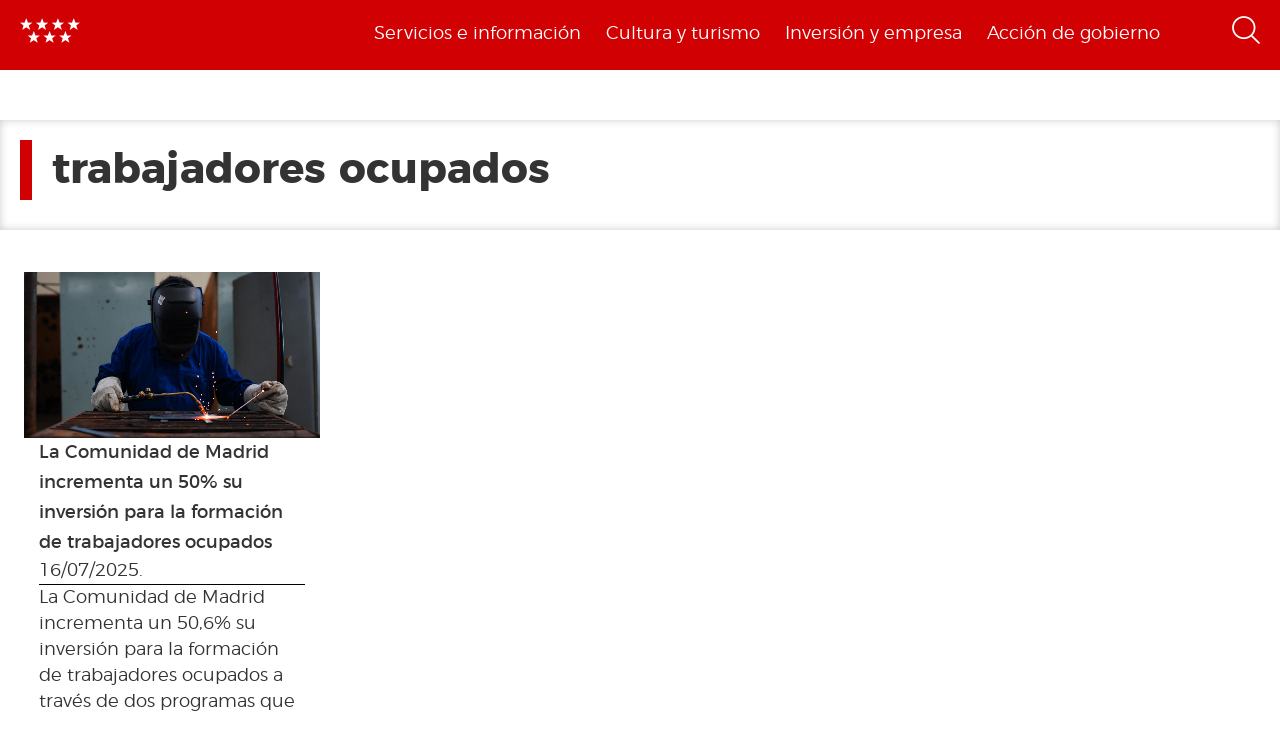

--- FILE ---
content_type: text/html; charset=utf-8
request_url: https://www.comunidad.madrid/etiquetas/trabajadores-ocupados
body_size: 11382
content:
  <!DOCTYPE html>
  <html lang="es" dir="ltr"     prefix="content: http://purl.org/rss/1.0/modules/content/ dc: http://purl.org/dc/terms/ foaf: http://xmlns.com/foaf/0.1/ rdfs: http://www.w3.org/2000/01/rdf-schema# sioc: http://rdfs.org/sioc/ns# sioct: http://rdfs.org/sioc/types# skos: http://www.w3.org/2004/02/skos/core# xsd: http://www.w3.org/2001/XMLSchema# schema: http://schema.org/">
    <head>
      <meta http-equiv="X-UA-Compatible" content="IE=edge" />
<!-- HTML5 Shim and Respond.js IE8 support of HTML5 elements and media queries -->
        <!--[if lt IE 9]>
          <script src="https://oss.maxcdn.com/libs/html5shiv/3.7.0/html5shiv.js"></script>
          <script src="https://oss.maxcdn.com/libs/respond.js/1.4.2/respond.min.js"></script>
        <![endif]-->
      <link rel="profile" href="http://www.w3.org/1999/xhtml/vocab" />
      <meta name="viewport" content="width=device-width, initial-scale=1.0">
      <meta http-equiv="Content-Type" content="text/html; charset=utf-8" />
<link rel="shortcut icon" href="https://www.comunidad.madrid/sites/default/files/favicon-16x16.svg" type="image/svg+xml" />
<meta name="abstract" content="Portal informativo de la Comunidad de Madrid. En este portal podrá encontrar información segmentada temática de interés para el ciudadano tales como servicios, convocatorias y trámites" />
<meta name="robots" content="noindex" />
<meta name="rating" content="general" />
<link rel="canonical" href="https://www.comunidad.madrid/etiquetas/trabajadores-ocupados" />
<link rel="shortlink" href="https://www.comunidad.madrid/taxonomy/term/51021" />
<meta property="og:site_name" content="Comunidad de Madrid" />
<meta property="og:type" content="article" />
<meta property="og:url" content="https://www.comunidad.madrid/etiquetas/trabajadores-ocupados" />
<meta property="og:title" content="trabajadores ocupados" />
<meta name="twitter:card" content="summary_large_image" />
<meta name="twitter:site" content="@ComunidadMadrid" />
<meta name="twitter:url" content="https://www.comunidad.madrid/etiquetas/trabajadores-ocupados" />
<meta name="twitter:title" content="trabajadores ocupados" />
        <title>
          trabajadores ocupados | Comunidad de Madrid        </title>
        <link type="text/css" rel="stylesheet" href="https://www.comunidad.madrid/sites/default/files/css/css_lQaZfjVpwP_oGNqdtWCSpJT1EMqXdMiU84ekLLxQnc4.css" media="all" />
<link type="text/css" rel="stylesheet" href="https://www.comunidad.madrid/sites/default/files/css/css_BSq4iw9UsCL2deYEKB8fo9D3phB67xos91oTlkdpzp4.css" media="all" />
<link type="text/css" rel="stylesheet" href="https://www.comunidad.madrid/sites/default/files/css/css_cUQBazoBldntAuoaRDcaaymfCwIF0CbHVNGMTC2vdyg.css" media="all" />
<style>#back-top{right:40px;}#back-top span#button{background-color:#D10002;}#back-top span#button:hover{opacity:1;filter:alpha(opacity = 1);background-color:#000000;}span#link{display :none;}
</style>
<link type="text/css" rel="stylesheet" href="https://www.comunidad.madrid/sites/default/files/css/css_T9vkTUsePkXzzIgm33UmMIJx_dgzE17tV_MkCy9_lQA.css" media="all" />
<link type="text/css" rel="stylesheet" href="https://www.comunidad.madrid/sites/default/files/css/css_EoXR_k1uSUlLd5sSWNP0M2IiOoBuZOBNgl-vUORTs-g.css" media="all" />
          <!-- HTML5 element support for IE6-8 -->
<!--[if lt IE 9]>
          <script src="//html5shiv.googlecode.com/svn/trunk/html5.js"></script>
        <![endif]-->
      <script src="https://www.comunidad.madrid/sites/all/libraries/modernizr/modernizr-custom.js?t6rhvb"></script>
<script src="https://www.comunidad.madrid/sites/default/files/js/js_DdXIKt68jGany_F78Mxy_6Rv5aLF94bA6_npMbGnkV4.js"></script>
<script>document.createElement( "picture" );</script>
<script src="https://www.comunidad.madrid/sites/default/files/js/js_hDlo5ZFnPcELY5trSo4yI_B89yg0wdfWi4nM_d1eh8o.js"></script>
<script src="https://www.comunidad.madrid/sites/default/files/js/js_NaWnmLRn_oLakq5a60IFTfYZm_LJr7QZfBZkBPCRDXY.js"></script>
<script src="https://www.comunidad.madrid/sites/default/files/js/js_--OWqe1tug2ZGQn4Jza7_pgePyQEfYcnKCTzgxRwdXw.js"></script>
<script src="https://www.comunidad.madrid/sites/default/files/js/js_-AHEJYBQMxK9MJ9kH9JIbkE5qCn5O8iFlrvkWyHS-bM.js"></script>
<script>var _paq = _paq || [];(function(){var u=(("https:" == document.location.protocol) ? "https://estadisticas.comunidad.madrid/" : "https://estadisticas.comunidad.madrid/");_paq.push(["setSiteId", "265"]);_paq.push(["setTrackerUrl", u+"matomo.php"]);_paq.push(["setDocumentTitle", "trabajadores%20ocupados"]);_paq.push(["setDownloadExtensions", "7z|aac|arc|arj|asf|asx|avi|bin|csv|doc(x|m)?|dot(x|m)?|exe|flv|gz|gzip|hqx|jar|mp(2|3|4|e?g)|mov(ie)?|msi|msp|pdf|phps|ppt(x|m)?|pot(x|m)?|pps(x|m)?|ppam|sld(x|m)?|thmx|qtm?|ra(m|r)?|sea|sit|tar|tgz|torrent|txt|wav|wma|wmv|wpd|xls(x|m|b)?|xlt(x|m)|xlam|xml|z|zip"]);_paq.push(["trackPageView"]);_paq.push(["setIgnoreClasses", ["no-tracking","colorbox"]]);_paq.push(["enableLinkTracking"]);var d=document,g=d.createElement("script"),s=d.getElementsByTagName("script")[0];g.type="text/javascript";g.defer=true;g.async=true;g.src=u+"matomo.js";s.parentNode.insertBefore(g,s);})();</script>
<script src="https://www.comunidad.madrid/sites/default/files/js/js_Q__VpwdkGOjqxjLcGwtiTbqTOADuKHGgz7JYhgdBdrU.js"></script>
<script src="https://www.comunidad.madrid/sites/default/files/js/js_NdBnLyXKe-Y66ztT95-AphPtEH_rlVYnW5HXsunqd7k.js"></script>
<script src="https://www.comunidad.madrid/sites/default/files/js/js_OLgr-593LYCzF1vZ05PpqLNjLgPEsdxeuLPiASPOib8.js"></script>
<script>jQuery.extend(Drupal.settings, {"basePath":"\/","pathPrefix":"","setHasJsCookie":0,"ajaxPageState":{"theme":"drpl","theme_token":"fmNgIUFzys5ZJRdwWili8UliEyw6g2c4JKS8lP0iqpM","jquery_version":"2.1","jquery_version_token":"jz4g-SdihQHVtc0v5xAtyD43KD7FOF0ju3WSHVDyEo0","js":{"sites\/all\/modules\/contrib\/picture\/picturefill\/picturefill.min.js":1,"sites\/all\/modules\/contrib\/picture\/picture.min.js":1,"sites\/all\/themes\/bootstrap\/js\/bootstrap.js":1,"sites\/all\/libraries\/modernizr\/modernizr-custom.js":1,"sites\/all\/modules\/contrib\/jquery_update\/replace\/jquery\/2.2\/jquery.min.js":1,"0":1,"misc\/jquery-extend-3.4.0.js":1,"misc\/jquery-html-prefilter-3.5.0-backport.js":1,"misc\/jquery.once.js":1,"misc\/drupal.js":1,"sites\/all\/modules\/contrib\/equalheights\/jquery.equalheights.js":1,"sites\/all\/modules\/contrib\/jquery_update\/js\/jquery_browser.js":1,"sites\/all\/modules\/contrib\/jquery_update\/replace\/ui\/external\/jquery.cookie.js":1,"sites\/all\/modules\/contrib\/jquery_update\/replace\/jquery.form\/4\/jquery.form.min.js":1,"misc\/form-single-submit.js":1,"misc\/ajax.js":1,"sites\/all\/modules\/contrib\/jquery_update\/js\/jquery_update.js":1,"sites\/all\/modules\/custom\/features\/buscador_publicaciones\/js\/buscador_publicaciones.js":1,"sites\/all\/modules\/custom\/features\/buscador_salud\/js\/buscador_salud.js":1,"sites\/all\/modules\/contrib\/collapsiblock\/collapsiblock.js":1,"sites\/all\/modules\/custom\/custom_drpl_ckan_catalogo\/js\/custom_drpl_ckan_catalogo.js":1,"sites\/all\/modules\/custom\/custom_drpl_ckan_destacados_ultimos\/js\/custom_drpl_ckan_destacados_ultimos.js":1,"sites\/all\/modules\/custom\/custom_drpl_ckan_search\/js\/custom_drpl_ckan_search.js":1,"sites\/all\/modules\/custom\/features\/drpl_ptcs_paragraphs\/js\/drpl_ptcs_paragraphs.js":1,"sites\/all\/modules\/contrib\/entityreference\/js\/entityreference.js":1,"sites\/all\/modules\/contrib\/equalheights\/equalheights.js":1,"sites\/all\/modules\/custom\/features\/formulario_juve\/js\/formulario_juve.js":1,"sites\/all\/modules\/custom\/custom_drpl\/js\/custom_drpl.js":1,"public:\/\/languages\/es_oSv5QBNEl_f9ahBmHnbMk1KzkeeQ09xTsgtkmAx7odQ.js":1,"sites\/all\/libraries\/colorbox\/jquery.colorbox-min.js":1,"sites\/all\/modules\/contrib\/colorbox\/js\/colorbox.js":1,"sites\/all\/modules\/contrib\/colorbox\/styles\/default\/colorbox_style.js":1,"sites\/all\/libraries\/video-js\/video.min.js":1,"sites\/all\/libraries\/video-js\/lang\/es.js":1,"sites\/all\/modules\/custom\/custom_drpl_videojs\/js\/videojs_reproduction.js":1,"sites\/all\/modules\/contrib\/scroll_to_top\/scroll_to_top.js":1,"sites\/all\/libraries\/coverflow\/jquery-ui.min.js":1,"sites\/all\/libraries\/coverflow\/jquery.coverflow.js":1,"sites\/all\/libraries\/coverflow\/jquery.interpolate.js":1,"sites\/all\/libraries\/coverflow\/jquery.mousewheel.js":1,"sites\/all\/libraries\/coverflow\/jquery.touchSwipe.min.js":1,"sites\/all\/libraries\/coverflow\/reflection.js":1,"sites\/all\/libraries\/jquery.imagesloaded\/jquery.imagesloaded.min.js":1,"sites\/all\/libraries\/stickykitmaster\/sticky-kit.min.js":1,"sites\/all\/modules\/custom\/custom_drpl_paragraphs\/js\/custom_drpl_paragraphs.js":1,"sites\/all\/modules\/custom\/custom_drpl_paragraphs\/js\/splide.min.js":1,"sites\/all\/modules\/custom\/custom_drpl_paragraphs\/js\/carousel_splide.js":1,"sites\/all\/modules\/custom\/custom_drpl_paragraphs\/js\/carousel_home.js":1,"sites\/all\/modules\/contrib\/views_load_more\/views_load_more.js":1,"sites\/all\/modules\/contrib\/field_group\/field_group.js":1,"sites\/all\/modules\/contrib\/views\/js\/base.js":1,"sites\/all\/themes\/bootstrap\/js\/misc\/_progress.js":1,"sites\/all\/modules\/contrib\/views\/js\/ajax_view.js":1,"sites\/all\/libraries\/imagesloaded\/jquery.imagesloaded.min.js":1,"sites\/all\/modules\/contrib\/matomo\/matomo.js":1,"1":1,"sites\/all\/modules\/custom\/custom_drpl_minisite\/js\/masonry.pkgd.min.js":1,"sites\/all\/modules\/custom\/custom_drpl_minisite\/js\/custom_drpl_minisite.js":1,"sites\/all\/modules\/custom\/custom_drpl_minisite\/js\/custom_drpl_minisite_popup.js":1,"sites\/all\/modules\/contrib\/hide_submit\/js\/hide_submit.js":1,"sites\/all\/themes\/drpl\/scripts\/bootstrap.js":1,"sites\/all\/themes\/drpl\/scripts\/drpl.js":1,"sites\/all\/themes\/drpl\/scripts\/drpl_image_download.js":1,"sites\/all\/themes\/drpl\/scripts\/drpl_paragraphs.js":1,"sites\/all\/themes\/drpl\/scripts\/horizontal-tabs.js":1,"sites\/all\/themes\/drpl\/scripts\/vertical-tabs.js":1,"sites\/all\/themes\/drpl\/scripts\/accordion-tabs.js":1,"sites\/all\/themes\/drpl\/scripts\/iconos_descarga.js":1,"sites\/all\/themes\/drpl\/scripts\/slick.min.js":1,"sites\/all\/themes\/drpl\/scripts\/carousel_home.js":1,"sites\/all\/themes\/drpl\/scripts\/chart.js":1,"sites\/all\/themes\/bootstrap\/js\/modules\/views\/js\/ajax_view.js":1,"sites\/all\/themes\/bootstrap\/js\/misc\/ajax.js":1},"css":{"modules\/system\/system.base.css":1,"sites\/all\/modules\/contrib\/scroll_to_top\/scroll_to_top.css":1,"sites\/all\/modules\/contrib\/simplenews\/simplenews.css":1,"sites\/all\/modules\/contrib\/ldap\/ldap_user\/ldap_user.css":1,"sites\/all\/modules\/custom\/features\/buscador_publicaciones\/css\/buscador_publicaciones.css":1,"sites\/all\/modules\/contrib\/cache_consistent\/css\/cache_consistent.css":1,"sites\/all\/modules\/contrib\/collapsiblock\/collapsiblock.css":1,"sites\/all\/modules\/custom\/custom_drpl_ckan_catalogo\/css\/custom_drpl_ckan_catalogo.css":1,"sites\/all\/modules\/custom\/custom_drpl_ckan_destacados_ultimos\/css\/custom_drpl_ckan_destacados_ultimos.css":1,"sites\/all\/modules\/custom\/custom_drpl_ckan_search\/css\/custom_drpl_ckan_search.css":1,"sites\/all\/modules\/custom\/custom_drpl_mapa\/includes\/style.css":1,"sites\/all\/modules\/custom\/custom_drpl_mapa\/cssmap-europe\/cssmap-europe.css":1,"sites\/all\/modules\/custom\/custom_drpl_mapa_madrid\/css\/style.css":1,"sites\/all\/modules\/custom\/features\/drpl_cja_views_search\/css\/cja_views_search.css":1,"sites\/all\/modules\/custom\/features\/drpl_ptcs_paragraphs\/css\/drpl_ptcs_paragraphs.css":1,"sites\/all\/modules\/custom\/features\/drpl_ptcs_views_alertas\/css\/drpl_ptcs_views_alertas.css":1,"sites\/all\/modules\/custom\/features\/drpl_ptcs_views_casos_resueltos\/css\/drpl_ptcs_views_casos_resueltos.css":1,"sites\/all\/modules\/custom\/features\/drpl_ptcs_views_faq\/css\/drpl_ptcs_views_faq.css":1,"modules\/field\/theme\/field.css":1,"sites\/all\/modules\/contrib\/field_hidden\/field_hidden.css":1,"sites\/all\/modules\/custom\/features\/formulario_juve\/css\/formulario_juve.css":1,"sites\/all\/modules\/custom\/features\/inforjoven_brs\/css\/inforjoven_brs.css":1,"modules\/node\/node.css":1,"sites\/all\/modules\/contrib\/picture\/picture_wysiwyg.css":1,"sites\/all\/modules\/contrib\/views\/css\/views.css":1,"sites\/all\/modules\/contrib\/ckeditor\/css\/ckeditor.css":1,"sites\/all\/modules\/contrib\/media\/modules\/media_wysiwyg\/css\/media_wysiwyg.base.css":1,"sites\/all\/modules\/contrib\/colorbox\/styles\/default\/colorbox_style.css":1,"sites\/all\/modules\/contrib\/ctools\/css\/ctools.css":1,"sites\/all\/libraries\/video-js\/video-js.min.css":1,"sites\/all\/modules\/contrib\/ldap\/ldap_servers\/ldap_servers.admin.css":1,"public:\/\/css\/menu_icons.css":1,"sites\/all\/modules\/contrib\/panels\/css\/panels.css":1,"0":1,"sites\/all\/modules\/custom\/custom_drpl_paragraphs\/css\/splide.min.css":1,"sites\/all\/modules\/custom\/custom_drpl_paragraphs\/css\/splide-core.min.css":1,"sites\/all\/modules\/custom\/custom_drpl\/plugins\/layouts\/one_column_top_area\/one_column_top_area.css":1,"sites\/all\/modules\/contrib\/date\/date_api\/date.css":1,"sites\/all\/modules\/custom\/custom_drpl\/css\/custom.css":1,"sites\/all\/modules\/custom\/custom_drpl_minisite\/css\/custom_drpl_minisite.css":1,"public:\/\/css\/taxonomy_term\/d1c26616c4c89a5e0ef04274e63c7849.css":1,"sites\/all\/modules\/contrib\/addtoany\/addtoany.css":1,"sites\/all\/modules\/contrib\/hide_submit\/css\/hide_submit.css":1,"sites\/all\/themes\/drpl\/css\/bootstrap.css":1,"sites\/all\/themes\/drpl\/css\/style.css":1,"sites\/all\/themes\/drpl\/css\/admin.css":1,"sites\/all\/themes\/drpl\/css\/dFront.css":1,"sites\/all\/themes\/drpl\/css\/responsive.css":1}},"buscador_publicaciones":{"modulepath":"sites\/all\/modules\/custom\/features\/buscador_publicaciones"},"buscador_salud":{"numero_elementos":"11"},"collapsiblock":{"blocks":{"block-views-buscador-de-temas-block":"3","block-views-buscador-de-temas-block-1":"3","block-views-buscador-de-temas-block-2":"3","block-block-1":"1","block-custom-drpl-paragraphs-custom-drpl-slider-menu":"2","block-block-2":"1","block-views-searchbylogin-block":"1","block-views-buscador-de-temas-block-3":"3","block-views-userssearch-block-1":"1","block-views-bc91159d7efb246558efd498c7955d4b":"1","block-views-menu-categories-government-menu":"1","block-menu-menu-footer":"1","block-simplenews-30590":"1","block-simplenews-30591":"1","block-block-5":"1","block-block-6":"1","block-block-7":"1","block-block-8":"1","block-facetapi-87bjikpnfm8eus66mpegiovwl4xnmnxx":"1","block-gtranslate-gtranslate":"1","block-current-search-active-facet-link-event-main":"1","block-current-search-global-active-filters":"1","block-current-search-standard":"1","block-current-search-publicaciones":"1","block-facetapi-r5dn0ru1t0cu3m8o1y9v89wzynzy7jt1":"1","block-facetapi-gyditvkvnfpptkjtsgs0nrlshsqa6wlx":"1","block-facetapi-jhjhjnu0dmg2w9ln1t4qu1ku8bheup4c":"1","block-facetapi-jhc5oojcyrogeumx0egj9cvjtmumfkum":"1","block-facetapi-hpn2tyzx9zfijtqugskxdxf2mdtefurp":"1","block-facetapi-cys1hb1xqkfbvvsv2mpvqvhs16hh8a66":"1","block-facetapi-bmd1mpoodun7vvfe5e4wkfaarpomxmht":"1","block-facetapi-4qdt60ugwleiong2xcnndzwvvicxgfdt":"1","block-facetapi-cryzfhci13wmqov6e1fw319zc77turzt":"1","block-facetapi-7dogx8hxm0znjm7j9sc0rpeqkvrxvae1":"1","block-facetapi-lzo5r3tmjecxgdwufudimbovho50flnd":"1","block-facetapi-vub9viidgge0qigfjliaklwzqpyred0r":"1","block-facetapi-pzvlxkdcxdram6zdgdoonej58zh9hxuh":"1","block-facetapi-h6mh4wpd5c3wxeeonxb5s5j6caxxwsuw":"1","block-facetapi-sjtx180okqqkzqv06owwu1wgptuj0ono":"1","block-facetapi-71txsrv4mg91hlqona0fvqudcs4e2zl6":"1","block-facetapi-maxrgxfrayrqdoozq472ryslruw7cm7t":"1","block-facetapi-hlgyq0a7vm4iddhsogszvvla14yx3r4v":"1","block-facetapi-vkk9vjjy2bpamsroihuzaxopv5umrbj3":"1","block-facetapi-smlhz5kmuqios6pve80en5oxsvrvjsm7":"1","block-facetapi-pmr3fwhjoqfmbh7j4r0fm5ltbw0xizld":"1","block-facetapi-cz1tbzi2s5vwqk0wtkann8jddhytzpf5":"1","block-facetapi-atbwpq0mld7uqesyuunnzzckrvbomxiu":"1","block-facetapi-qp052xzvqup3ashku31uawzhtgnlw0v1":"1","block-block-3":"1","block-block-14":"1","block-block-11":"1","block-block-12":"1","block-block-13":"1","block-views-menu-categories-invest-menu":"1","block-views-menu-categories-enjoy-menu":"1","block-views-menu-categories-live-menu":"1","block-block-15":"1","block-block-18":"1","block-block-20":"1","block-block-19":"1","block-custom-webservices-custom-webservices-block-1":"1","block-block-22":"1","block-facetapi-ymhs0u061a3zohfqdb1uqkpi4seark6m":"1","block-block-26":"1","block-facetapi-z8zmhk1o0zp7jflgmw2qos2la4eozcdx":"1","block-block-10":"1","block-block-23":"1","block-block-27":"1","block-block-28":"1","block-block-29":"1","block-current-search-dictamenes-active-filters":"1","block-block-21":"1","block-current-search-publicaciones-nueva":"1","block-block-33":"1","block-block-34":"1","block-search-form":"1","block-admin-create":"1","block-node-recent":"1","block--":"1","block-block-35":"1","block-block-36":"1","block-block-42":"1","block-block-16":"1","block-views-47a234aa618cd8cc12250efdf81a993e":"1","block-simplenews-47820":"1","block-block-44":"1","block-block-45":"1","block-custom-drpl-custom-drpl-languaje-alert-block":"1","block-block-46":"1"},"default_state":1,"slide_type":1,"slide_speed":200,"block_title":":header:first","block":"div.block","block_content":"div.content"},"colorbox":{"opacity":"0.85","current":"{current} de {total}","previous":"\u00ab Anterior","next":"Siguiente \u00bb","close":"Cerrar","maxWidth":"98%","maxHeight":"98%","fixed":true,"mobiledetect":false,"mobiledevicewidth":"480px","file_public_path":"\/sites\/default\/files","specificPagesDefaultValue":"admin*\nimagebrowser*\nimg_assist*\nimce*\nnode\/add\/*\nnode\/*\/edit\nprint\/*\nprintpdf\/*\nsystem\/ajax\nsystem\/ajax\/*"},"scroll_to_top":{"label":"Volver arriba"},"hide_submit":{"hide_submit_status":true,"hide_submit_method":"disable","hide_submit_css":"hide-submit-disable","hide_submit_abtext":"","hide_submit_atext":"","hide_submit_hide_css":"hide-submit-processing","hide_submit_hide_text":"Processing...","hide_submit_indicator_style":"expand-left","hide_submit_spinner_color":"#000","hide_submit_spinner_lines":12,"hide_submit_hide_fx":false,"hide_submit_reset_time":5000},"facetapi":{"view_args":{"tags:content_by_tags":["51021"],"publicaciones_nueva:block":[],"menu_categories:live_menu":[],"menu_categories:enjoy_menu":[],"menu_categories:invest_menu":[],"menu_categories:government_menu":[]},"exposed_input":{"tags:content_by_tags":[],"publicaciones_nueva:block":{"search_api_views_fulltext":"","titulo":"","autor":"","deposito":"","referencia":"","isbn":"","sort_by":"search_api_relevance","sort_order":"DESC"},"menu_categories:live_menu":[],"menu_categories:enjoy_menu":[],"menu_categories:invest_menu":[],"menu_categories:government_menu":[]},"view_path":{"tags:content_by_tags":null,"publicaciones_nueva:block":"publicacion\/ref\/%","menu_categories:live_menu":null,"menu_categories:enjoy_menu":null,"menu_categories:invest_menu":null,"menu_categories:government_menu":null},"view_dom_id":{"tags:content_by_tags":"446ac1020441ead6df03b2edfe24fa1f","publicaciones_nueva:block":"a30946b840a98afe86b06e30c068234e","menu_categories:live_menu":"8a1f3778e932f48b8bf809e957d77643","menu_categories:enjoy_menu":"515a08569ffddebed7d54a9d4f4e89c8","menu_categories:invest_menu":"244f9dec8a53bb1bf4016be43496adaf","menu_categories:government_menu":"a8695bfc6e2452e17242f44fb874ec8c"}},"agenda":{"currentNid":"51021","path":"trabajadores-ocupados"},"field_group":{"div":"block_teaser_horizontal"},"views":{"ajax_path":"\/views\/ajax","ajaxViews":{"views_dom_id:446ac1020441ead6df03b2edfe24fa1f":{"view_name":"tags","view_display_id":"content_by_tags","view_args":"51021","view_path":"taxonomy\/term\/51021","view_base_path":null,"view_dom_id":"446ac1020441ead6df03b2edfe24fa1f","pager_element":0}}},"urlIsAjaxTrusted":{"\/views\/ajax":true,"\/buscador":true},"better_exposed_filters":{"views":{"tags":{"displays":{"content_by_tags":{"filters":[]}}},"menu_categories":{"displays":{"live_menu":{"filters":[]},"enjoy_menu":{"filters":[]},"invest_menu":{"filters":[]},"government_menu":{"filters":[]}}}}},"equalHeightsModule":{"classes":[{"maxheight":"","mediaquery":"","minheight":"","overflow":"auto","selector":".pane-container-home-block .block-home-link"},{"maxheight":"","mediaquery":"","minheight":"","overflow":"auto","selector":".paragraphs-item-multiple-compound-links"},{"maxheight":"","mediaquery":"","minheight":"","overflow":"auto","selector":".paragraphs-item-calendar-block .view-events .views-row"},{"maxheight":"","mediaquery":"","minheight":"","overflow":"auto","selector":".paragraphs-item-list-press-releases .group-paragraph h3"},{"maxheight":"","mediaquery":"","minheight":"","overflow":"auto","selector":".paragraphs-item-list-press-releases .group-paragraph .field-name-field-short-description-single"},{"maxheight":"","mediaquery":"","minheight":"","overflow":"auto","selector":".node-type-events .field-name-field-main-information-related \u003E .field-items \u003E .field-item"},{"maxheight":"","mediaquery":"","minheight":"","overflow":"auto","selector":".node-type-events .field-name-field-main-information-related \u003E .field-items \u003E .field-item .field-name-title"},{"maxheight":"","mediaquery":"","minheight":"","overflow":"auto","selector":".node-type-events .field-name-field-main-information-related \u003E .field-items \u003E .field-item .field-name-field-short-description-single"},{"maxheight":"","mediaquery":"","minheight":"","overflow":"auto","selector":".node-type-news .related_news .views-row .field-name-field-images"},{"maxheight":"","mediaquery":"","minheight":"","overflow":"auto","selector":".node-type-news .related_news .views-row .group-text-information .field-name-title"},{"maxheight":"","mediaquery":"","minheight":"","overflow":"auto","selector":".node-type-news .related_news .views-row .group-text-information .field-name-field-short-description-single"},{"maxheight":"","mediaquery":"","minheight":"","overflow":"auto","selector":".node-type-news .field-name-field-events-reference \u003E .field-items \u003E .field-item .field-name-field-images"},{"maxheight":"","mediaquery":"","minheight":"","overflow":"auto","selector":".node-type-news .field-name-field-events-reference \u003E .field-items \u003E .field-item .group-text-information .field-name-title"},{"maxheight":"","mediaquery":"","minheight":"","overflow":"auto","selector":".node-type-news .field-name-field-events-reference \u003E .field-items \u003E .field-item .group-text-information .field-name-field-short-description-single"},{"maxheight":"","mediaquery":"","minheight":"","overflow":"hidden","selector":".search-api-page-results .search-results \u003E div \u003E .file-type-object"},{"maxheight":"","mediaquery":"","minheight":"","overflow":"auto","selector":".search-api-page-results .search-results \u003E div \u003E .group-text-information .field-name-title"},{"maxheight":"","mediaquery":"","minheight":"","overflow":"auto","selector":".search-api-page-results .search-results \u003E div \u003E .group-text-information .field-name-field-short-description-single"},{"maxheight":"","mediaquery":"","minheight":"","overflow":"auto","selector":".view-id-events_search .views-row .field-name-field-images"},{"maxheight":"","mediaquery":"","minheight":"","overflow":"auto","selector":".view-id-events_search .views-row .group-text-information .field-name-field-short-description-single"},{"maxheight":"","mediaquery":"","minheight":"","overflow":"auto","selector":".view-id-events_search .views-row .group-text-information .field-name-title"},{"maxheight":"","mediaquery":"","minheight":"","overflow":"auto","selector":".view-id-persons_search .views-row .field-name-field-images"},{"maxheight":"","mediaquery":"","minheight":"","overflow":"auto","selector":".view-id-persons_search .views-row .group-text-information .field-name-field-short-description-single"},{"maxheight":"","mediaquery":"","minheight":"","overflow":"auto","selector":".view-id-persons_search .views-row .group-text-information .field-name-title"},{"maxheight":"","mediaquery":"","minheight":"","overflow":"auto","selector":".view-id-videos_search .views-row .field-name-field-images"},{"maxheight":"","mediaquery":"","minheight":"","overflow":"auto","selector":".view-id-videos_search .views-row .group-text-information .field-name-field-short-description-single"},{"maxheight":"","mediaquery":"","minheight":"","overflow":"auto","selector":".view-id-videos_search .views-row .group-text-information .field-name-title"},{"maxheight":"","mediaquery":"","minheight":"","overflow":"auto","selector":".view-id-centers_search .views-row .field-name-field-images"},{"maxheight":"","mediaquery":"","minheight":"","overflow":"auto","selector":".view-id-centers_search .views-row .group-text-information .field-name-field-short-description-single"},{"maxheight":"","mediaquery":"","minheight":"","overflow":"auto","selector":".view-id-centers_search .views-row .group-text-information .field-name-title"},{"maxheight":"","mediaquery":"","minheight":"","overflow":"auto","selector":".view-id-frequent_questions_search .views-row .field-name-field-images"},{"maxheight":"","mediaquery":"","minheight":"","overflow":"auto","selector":".view-id-frequent_questions_search .views-row .group-text-information .field-name-field-short-description-single"},{"maxheight":"","mediaquery":"","minheight":"","overflow":"auto","selector":".view-id-frequent_questions_search .views-row .group-text-information .field-name-title"},{"maxheight":"","mediaquery":"","minheight":"","overflow":"auto","selector":".view-id-press_conferences_search .views-row .field-name-field-images"},{"maxheight":"","mediaquery":"","minheight":"","overflow":"auto","selector":".view-id-press_conferences_search .views-row .group-text-information .field-name-field-short-description-single"},{"maxheight":"","mediaquery":"","minheight":"","overflow":"auto","selector":".view-id-press_conferences_search .views-row .group-text-information .field-name-title"},{"maxheight":"","mediaquery":"","minheight":"","overflow":"auto","selector":".view-id-press_conferences .views-row .group-text-information .field-name-field-short-description-single"},{"maxheight":"","mediaquery":"","minheight":"","overflow":"auto","selector":".view-id-press_conferences .views-row .group-text-information .field-name-title"},{"maxheight":"","mediaquery":"","minheight":"","overflow":"auto","selector":".paragraphs-item-featured-list .group-paragraph .field-name-title"},{"maxheight":"","mediaquery":"","minheight":"","overflow":"auto","selector":".paragraphs-item-featured-list .group-paragraph .field-name-field-short-description-single"},{"maxheight":"","mediaquery":"","minheight":"","overflow":"auto","selector":".view-display-id-content_by_term .view-content .views-row .field-name-field-images"},{"maxheight":"","mediaquery":"","minheight":"","overflow":"auto","selector":".view-display-id-content_by_term .view-content .views-row .group-text-information .field-name-title"},{"maxheight":"","mediaquery":"","minheight":"","overflow":"auto","selector":".view-display-id-content_by_term .view-content .views-row .group-text-information .field-name-field-short-description-single"},{"maxheight":"","mediaquery":"","minheight":"","overflow":"auto","selector":".view-display-id-content_by_tags .view-content .views-row .field-name-field-images"},{"maxheight":"","mediaquery":"","minheight":"","overflow":"auto","selector":".view-display-id-content_by_tags .view-content .views-row .group-information-double"},{"maxheight":"","mediaquery":"","minheight":"","overflow":"auto","selector":".view-display-id-content_by_tags .view-content .views-row .group-text-information .group-information"},{"maxheight":"","mediaquery":"","minheight":"","overflow":"auto","selector":".search-api-page-results .search-results \u003E div \u003E .group-text-information .field-name-field-date"},{"maxheight":"","mediaquery":"","minheight":"","overflow":"auto","selector":".view-id-press_conferences_search .views-row .group-text-information .field-name-field-date"},{"maxheight":"","mediaquery":"","minheight":"","overflow":"hidden","selector":".view-id-press_conferences_search .views-row .field-name-field-videos"},{"maxheight":"","mediaquery":"","minheight":"","overflow":"hidden","selector":".view-id-press_conferences_search .views-row .file-type-object"},{"maxheight":"","mediaquery":"","minheight":"","overflow":"auto","selector":".view-id-goverment_agenda_search .views-row .field-name-title"},{"maxheight":"","mediaquery":"","minheight":"","overflow":"auto","selector":".view-id-goverment_agenda_search .views-row .field-name-field-short-description-single"},{"maxheight":"","mediaquery":"","minheight":"","overflow":"hidden","selector":".view-id-goverment_agenda_search .views-row .group-address"},{"maxheight":"","mediaquery":"","minheight":"","overflow":"auto","selector":".view-id-goverment_agenda_search .views-row .field-name-field-counselings"},{"maxheight":"","mediaquery":"","minheight":"","overflow":"hidden","selector":".view-id-videos_search .views-row .field-name-title"},{"maxheight":"","mediaquery":"","minheight":"","overflow":"auto","selector":".view-id-videos_search .views-row .field-name-field-short-description"},{"maxheight":"","mediaquery":"","minheight":"","overflow":"auto","selector":".view-display-id-block_related_videos .views-row .field-name-field-short-description"},{"maxheight":"","mediaquery":"","minheight":"","overflow":"auto","selector":".view-display-id-block_related_videos .views-row .field-name-title"},{"maxheight":"","mediaquery":"","minheight":"","overflow":"auto","selector":".pane-custom-drpl-custom-drpl-home-block .block-home-link"},{"maxheight":"","mediaquery":"","minheight":"","overflow":"auto","selector":".view-display-id-widget_last_press_releases .views-row .group-text-information .field-name-title"},{"maxheight":"","mediaquery":"","minheight":"","overflow":"auto","selector":".view-display-id-widget_last_videos_videoteca .views-row .group-text-information .field-name-title"},{"maxheight":"","mediaquery":"","minheight":"","overflow":"auto","selector":".view-display-id-widget_last_videos_videoteca .views-row .group-text-information .field-name-field-short-description-single"},{"maxheight":"","mediaquery":"","minheight":"","overflow":"auto","selector":".paragraphs-item-featured-list-entity.view-mode-full .field-name-field-block-reference .node .field-name-title"},{"maxheight":"","mediaquery":"","minheight":"","overflow":"auto","selector":".paragraphs-item-featured-list-entity.view-mode-full .field-name-field-block-reference .node .field-name-field-short-description-single"},{"maxheight":"","mediaquery":"","minheight":"","overflow":"auto","selector":".paragraphs-item-featured-list-entity.view-mode-full .field-name-field-associated-entities .node .field-name-title"},{"maxheight":"","mediaquery":"","minheight":"","overflow":"auto","selector":".paragraphs-item-featured-list-entity.view-mode-full .field-name-field-associated-entities .node .field-name-field-short-description-single"},{"maxheight":"","mediaquery":"","minheight":"","overflow":"auto","selector":".view-mode-block_teaser_horizontal .views-row .view-mode-block_teaser_horizontal .field-name-field-images"},{"maxheight":"","mediaquery":"","minheight":"","overflow":"auto","selector":".view-mode-block_teaser_horizontal .views-row .view-mode-block_teaser_horizontal .group-text-information .field-name-field-short-description-single"},{"maxheight":"","mediaquery":"","minheight":"","overflow":"auto","selector":".view-mode-block_teaser_horizontal .views-row .view-mode-block_teaser_horizontal .group-text-information .field-name-title"},{"maxheight":"","mediaquery":"","minheight":"","overflow":"auto","selector":".design-vertical-one .group-paragraph .field-name-title"},{"maxheight":"","mediaquery":"","minheight":"","overflow":"auto","selector":".design-vertical-two .group-paragraph .field-name-title"},{"maxheight":"","mediaquery":"","minheight":"","overflow":"auto","selector":".design-vertical-three .group-paragraph .field-name-title"},{"maxheight":"","mediaquery":"","minheight":"","overflow":"auto","selector":".design-vertical-one .group-paragraph .field-name-field-short-description-single"},{"maxheight":"","mediaquery":"","minheight":"","overflow":"auto","selector":".design-vertical-two .group-information"},{"maxheight":"","mediaquery":"","minheight":"","overflow":"auto","selector":".design-vertical-three .group-paragraph .field-name-field-short-description-single"},{"maxheight":"","mediaquery":"","minheight":"","overflow":"auto","selector":".paragraphs-item-featured-events .featured-events-gallery .view-content .views-row .group-text-information .field-name-title"},{"maxheight":"","mediaquery":"","minheight":"","overflow":"auto","selector":".paragraphs-item-featured-events .featured-events-gallery .view-content .views-row .field-name-field-images"},{"maxheight":"","mediaquery":"","minheight":"","overflow":"auto","selector":".paragraphs-item-featured-events .featured-events-gallery .view-content .views-row .group-text-information .field-name-field-short-description-single"},{"maxheight":"","mediaquery":"","minheight":"","overflow":"auto","selector":".view-display-id-content_by_tags .view-content .views-row .field-name-title"},{"maxheight":"","mediaquery":"","minheight":"","overflow":"auto","selector":".paragraphs-item-carousel-links .paragraphs-items-field-subparagraphs-token .paragraphs-item-featured-image-carousel-link"},{"maxheight":"","mediaquery":"","minheight":"","overflow":"auto","selector":".paragraphs-item-compound-information .paragraphs-item-compound-information-block.view-mode-fixed .field-name-field-short-description"},{"maxheight":"","mediaquery":"","minheight":"","overflow":"auto","selector":".adel_schedule .group-info-adel-agenda ul"},{"maxheight":"","mediaquery":"","minheight":"","overflow":"auto","selector":".paragraphs-item-important-notice .paragraphs-item-important-notice-block"},{"maxheight":"","mediaquery":"","minheight":"","overflow":"auto","selector":"#paragraphs_item_information_container_full_group_paragraph .paragraphs-items-full .field-item.col-md-6"},{"maxheight":"","mediaquery":"","minheight":"","overflow":"auto","selector":".paragraphs-item-listado-centros .owl-carousel .field-name-title"},{"maxheight":"","mediaquery":"","minheight":"","overflow":"auto","selector":".paragraphs-item-listado-centros .owl-carousel .field-name-field-short-description-single"},{"maxheight":"","mediaquery":"","minheight":"","overflow":"visible","selector":".paragraphs-item-listado-centros .owl-carousel .owl-item .group-information"}],"imagesloaded_ie8":1},"matomo":{"trackMailto":1,"trackColorbox":1},"settings":{"path_theme":"https:\/\/www.comunidad.madrid\/sites\/all\/themes\/drpl","global_path":"https:\/\/www.comunidad.madrid","language":"es","nid":null},"bootstrap":{"anchorsFix":"0","anchorsSmoothScrolling":"0","formHasError":1,"popoverEnabled":1,"popoverOptions":{"animation":1,"html":0,"placement":"right","selector":"","trigger":"click","triggerAutoclose":1,"title":"","content":"","delay":0,"container":"body"},"tooltipEnabled":1,"tooltipOptions":{"animation":1,"html":0,"placement":"auto left","selector":"","trigger":"hover focus","delay":0,"container":"body"}}});</script>
    </head>
  <body class="html not-front not-logged-in no-sidebars page-taxonomy page-taxonomy-term page-taxonomy-term- page-taxonomy-term-51021 tags-page">
    <div id="skip-link">
      <a href="#main-content" class="element-invisible element-focusable">
        Pasar al contenido principal      </a>
    </div>
              <header>
    <div class="header_group">
            <div id="navbar" class="navbar container navbar-default">
        <!--
          <div id="skipto">
            <a class="skip1" href="#navbar"></a>
            <a class="skip2" href="#main"></a>
            <a class="skip3" href="#footer"></a>
          </div>-->
        <div class="container">
          <div class="navbar-header col-md-6 col-xs-12">
                          <div class="logo-page">
                <a class="logo navbar-btn pull-left"  accesskey="0" href="/" title="Inicio">
                                      <img class="logo logo--big" src="https://www.comunidad.madrid/sites/all/themes/drpl/logo.png" alt="Comunidad de Madrid" />
                                        <img class="logo logo--small" src="https://www.comunidad.madrid/sites/all/themes/drpl/logo_responsive.png" alt="Comunidad de Madrid" />
                                                                                  <span class="sr-only">Inicio</span>
                                    </a>
              </div>
                                      <div class="mobile-menu col-xs-1 hidden-md-up">
                <div class="hamburger"><button type="button" class="navbar-toggle" data-toggle="collapse" data-target=".navbar-collapse">
                    <span class="sr-only">Menú principal</span>

                    <span class="hamburger__top-bun"></span>
                    <span class="hamburger__bottom-bun"></span>

                  </button></div>
              </div>
                      </div>
                      <div class="navigation-primary">
              <div class="navbar-collapse collapse">
                <nav>
                                      <ul class="menu nav navbar-nav"><li class="first collapsed col-md-3 col-xs-12 menu-custom-servicios-e-información"><a href="/servicios" title="Información y servicios para tu vida diaria">Servicios e información</a></li>
<li class="collapsed col-md-3 col-xs-12 menu-custom-cultura-y-turismo"><a href="/cultura" title="Tu agenda de cultura, ocio y eventos">Cultura y turismo</a></li>
<li class="collapsed col-md-3 col-xs-12 menu-custom-inversión-y-empresa"><a href="/inversion" title="Inversión, innovación y desarrollo empresarial">Inversión y empresa</a></li>
<li class="last collapsed col-md-3 col-xs-12 menu-custom-acción-de-gobierno"><a href="/gobierno" title="El gobierno y la administración regional">Acción de gobierno</a></li>
</ul>                                                    </nav>
              </div>
            </div>
                    <button class="block-search-header col-xs-1" aria-label="Buscar"></button>
          <div id="top-pageb">
                      </div>
        </div>
        <div class="form-header-wrapper-hide">
          <div class="wrapper-grid">
                            <div class="region region-search">
    <section id="block-views-exp-buscador-general-page-1" aria-label="Bloque generado por el módulo views" class="block block-views clearfix" >
            <div id="-exp-buscador_general-page_1_832" class="-exp-buscador_general-page_1">
      <form action="/buscador" method="get" id="views-exposed-form-buscador-general-page-1" accept-charset="UTF-8"><div>  <div class="views-exposed-form">
  <div class="views-exposed-widgets clearfix">
          <div id="edit-cadena-98-wrapper" class="views-exposed-widget views-widget-filter-search_api_views_fulltext">
                  <label for="edit-cadena-98">
            Buscar en comunidad.madrid          </label>
                        <div class="views-widget">
          <div class="form-item form-item-cadena form-type-textfield form-group"><input class="form-control form-text" type="text" id="edit-cadena-98" name="cadena" value="" size="30" maxlength="128" /></div>        </div>
              </div>
                    <div class="views-exposed-widget views-submit-button">
      <button type="submit" id="edit-submit-buscador-general" value="Aplicar" class="btn btn-info form-submit">Aplicar</button>
    </div>
          <div class="views-exposed-widget views-reset-button">
        <button type="submit" id="edit-reset" name="op" value="Limpiar" class="btn btn-default form-submit">Limpiar</button>
      </div>
      </div>
</div>
</div></form>    </div>
</section>
  </div>
                      </div>
        </div>
      </div>
    </div>
  </header>

<div class="main-container container">

  <div class="row">
    <section class="col-sm-12" aria-label="trabajadores ocupados">
              <nav aria-label="Breadcrumb" class="breadcrumb"> <ol class="breadcrumb" typeof="BreadcrumbList" vocab="http://schema.org/"><li>trabajadores ocupados</li>
</ol> </nav>
      
      <a id="main-content"></a>
                  <!--<h1 class="page-header"></h1>-->
                                                          <div class="region region-content">
    <section id="block-system-main" aria-label="Bloque generado por el módulo system" class="block block-system clearfix" >
            <div id="main_755" class="main">
      <article class="panel-display panel-one-column-top-area clear-block"  >
    <div class="panel-panel line">
        <div class="panel-panel unit panel-col-hundred col-top " >
            <div class="inside">
                <div class="panel-pane pane-term-name term-name-tags-special"  >
  
      
  
  <div class="pane-content">
    <h1>trabajadores ocupados</h1>
  </div>

  
  </div>
            </div>
        </div>
        <div class="panel-panel unit panel-col-hundred firstUnit col-content">
            <div class="inside">
                <div class="panel-pane pane-block pane-views-tags-content-by-tags"  >
  
      
  
  <div class="pane-content">
    <div class="view view-tags view-id-tags view-display-id-content_by_tags view-dom-id-446ac1020441ead6df03b2edfe24fa1f">
        
  
  
      <div class="view-content">
        <div class="views-row views-row-1 views-row-odd views-row-first views-row-last col-md-3">
      
  <div class="views-field views-field-rendered-entity">        <span class="field-content">
<div class="pg-onclick ph_news node node-news view-mode-block_teaser_horizontal"  about="/noticias/2025/07/16/comunidad-madrid-incrementa-50-su-inversion-formacion-trabajadores-ocupados">
  <div class="field field-name-field-images field-type-image field-label-hidden"><div class="field-items"><div class="field-item even"><img typeof="foaf:Image" class="img-responsive" src="https://www.comunidad.madrid/sites/default/files/styles/image_style_16_9/public/img/profesiones/rob09630.jpg?itok=VvT5s6Jy" alt="Hombre trabajando en una fábrica" title="empleo" /></div></div></div><div id="news-block-teaser-horizontal-informacion--2" class="group-text-information field-group-div text  block-teaser-news-node"><div id="news-block-teaser-horizontal-doble-informacion" class="group-information-double field-group-div"><div class="field field-name-title field-type-ds field-label-hidden"><div class="field-items"><div class="field-item even"><p class="h3"><a href="/noticias/2025/07/16/comunidad-madrid-incrementa-50-su-inversion-formacion-trabajadores-ocupados">La Comunidad de Madrid incrementa un 50% su inversión para la formación de trabajadores ocupados</a></p></div></div></div><div class="field field-name-date field-type-ds field-label-hidden"><span  property="" datatype="xsd:dateTime" content="2025-07-16T02:00:00+02:00" class="date-display-single">16/07/2025</span>. </div></div><div id="news-block-teaser-horizontal-informacion" class="group-information field-group-div"><div class="field field-name-field-short-description-single field-type-ds field-label-hidden"><div class="field-text"><p>La Comunidad de Madrid incrementa un 50,6% su inversión para la formación de trabajadores ocupados a través de dos programas que han sido aprobados hoy en la reunión del Consejo de Gobierno. Para...</p></div></div></div></div></div>
</span>  </div>  </div>
    </div>
  
  
  
  
  
  
</div>  </div>

  
  </div>
            </div>
        </div>
    </div>
</article>
    </div>
</section>
  </div>
      </section>
  </div>
</div>

<footer class="footer container">
  <div class="pre-footer">

    <div class="col-md-3 col-sm-3 col-xs-12 bottom-list">
                <div class="region region-footer-1">
    <section id="block-views-menu-categories-live-menu" aria-label="Servicios e Información" class="block block-views clearfix" >
        <div class="block-title">Servicios e Información</div>
            <div id="menu_categories-live_menu_903" class="menu_categories-live_menu">
      <div class="view view-menu-categories view-id-menu_categories view-display-id-live_menu view-dom-id-8a1f3778e932f48b8bf809e957d77643">
        
  
  
      <div class="view-content">
      <div class="item-list">    <ul>          <li class="views-row-odd views-row-first">  
  <div class="views-field views-field-name">        <span class="field-content"><a href="/consejo-transparencia">Consejo de Transparencia y Protección de Datos</a></span>  </div></li>
          <li class="views-row-even">  
  <div class="views-field views-field-name">        <span class="field-content"><a href="/servicios/atencion-ciudadano">Atención al ciudadano</a></span>  </div></li>
          <li class="views-row-odd">  
  <div class="views-field views-field-name">        <span class="field-content"><a href="/servicios/salud">Salud</a></span>  </div></li>
          <li class="views-row-even">  
  <div class="views-field views-field-name">        <span class="field-content"><a href="/servicios/investigacion-cientifica-e-innovacion-tecnologica">Investigación Científica e Innovación Tecnológica</a></span>  </div></li>
          <li class="views-row-odd">  
  <div class="views-field views-field-name">        <span class="field-content"><a href="/servicios/educacion">Educación</a></span>  </div></li>
          <li class="views-row-even">  
  <div class="views-field views-field-name">        <span class="field-content"><a href="/servicios/servicios-sociales">Servicios sociales</a></span>  </div></li>
          <li class="views-row-odd">  
  <div class="views-field views-field-name">        <span class="field-content"><a href="/servicios/empleo">Empleo</a></span>  </div></li>
          <li class="views-row-even">  
  <div class="views-field views-field-name">        <span class="field-content"><a href="/servicios/justicia">Justicia</a></span>  </div></li>
          <li class="views-row-odd">  
  <div class="views-field views-field-name">        <span class="field-content"><a href="/servicios/vivienda">Vivienda</a></span>  </div></li>
          <li class="views-row-even">  
  <div class="views-field views-field-name">        <span class="field-content"><a href="/servicios/transporte">Transporte</a></span>  </div></li>
          <li class="views-row-odd">  
  <div class="views-field views-field-name">        <span class="field-content"><a href="/servicios/urbanismo-medio-ambiente">Urbanismo y medio ambiente</a></span>  </div></li>
          <li class="views-row-even">  
  <div class="views-field views-field-name">        <span class="field-content"><a href="/servicios/medio-rural">Medio rural</a></span>  </div></li>
          <li class="views-row-odd">  
  <div class="views-field views-field-name">        <span class="field-content"><a href="/servicios/consumo">Consumo</a></span>  </div></li>
          <li class="views-row-even">  
  <div class="views-field views-field-name">        <span class="field-content"><a href="/servicios/atencion-contribuyente">Atención al contribuyente</a></span>  </div></li>
          <li class="views-row-odd">  
  <div class="views-field views-field-name">        <span class="field-content"><a href="/servicios/juventud">Juventud</a></span>  </div></li>
          <li class="views-row-even">  
  <div class="views-field views-field-name">        <span class="field-content"><a href="/servicios/madrid-mundo">Madrid en el mundo</a></span>  </div></li>
          <li class="views-row-odd">  
  <div class="views-field views-field-name">        <span class="field-content"><a href="/servicios/asociaciones-fundaciones-colegios-profesionales">Asociaciones, Fundaciones y Colegios Profesionales</a></span>  </div></li>
          <li class="views-row-even">  
  <div class="views-field views-field-name">        <span class="field-content"><a href="/servicios/municipios">Municipios</a></span>  </div></li>
          <li class="views-row-odd">  
  <div class="views-field views-field-name">        <span class="field-content"><a href="/servicios/seguridad-emergencias-asem-112">Seguridad y emergencias: ASEM 112</a></span>  </div></li>
          <li class="views-row-even">  
  <div class="views-field views-field-name">        <span class="field-content"><a href="/servicios/112">112</a></span>  </div></li>
          <li class="views-row-odd">  
  <div class="views-field views-field-name">        <span class="field-content"><a href="/servicios/mapas">Mapas</a></span>  </div></li>
          <li class="views-row-even views-row-last">  
  <div class="views-field views-field-name">        <span class="field-content"><a href="/servicios/publicamadrid">PublicaMadrid</a></span>  </div></li>
      </ul></div> 
    </div>
  
  
  
  
  
  
</div>    </div>
</section>
  </div>
          </div>

    <div class="col-md-3 col-sm-3 col-xs-12 bottom-list">
                <div class="region region-footer-2">
    <section id="block-views-menu-categories-enjoy-menu" aria-label="Cultura y Turismo" class="block block-views clearfix" >
        <div class="block-title">Cultura y Turismo</div>
            <div id="menu_categories-enjoy_menu_432" class="menu_categories-enjoy_menu">
      <div class="view view-menu-categories view-id-menu_categories view-display-id-enjoy_menu view-dom-id-515a08569ffddebed7d54a9d4f4e89c8">
        
  
  
      <div class="view-content">
      <div class="item-list">    <ul>          <li class="views-row-odd views-row-first">  
  <div class="views-field views-field-name">        <span class="field-content"><a href="/cultura/oferta-cultural-ocio">Oferta cultural y de ocio</a></span>  </div></li>
          <li class="views-row-even">  
  <div class="views-field views-field-name">        <span class="field-content"><a href="/cultura/patrimonio-cultural">Patrimonio Cultural</a></span>  </div></li>
          <li class="views-row-odd">  
  <div class="views-field views-field-name">        <span class="field-content"><a href="/cultura/archivos">Archivos</a></span>  </div></li>
          <li class="views-row-even">  
  <div class="views-field views-field-name">        <span class="field-content"><a href="/cultura/libro-bibliotecas">Libro y Bibliotecas</a></span>  </div></li>
          <li class="views-row-odd">  
  <div class="views-field views-field-name">        <span class="field-content"><a href="/cultura/turismo">Turismo</a></span>  </div></li>
          <li class="views-row-even views-row-last">  
  <div class="views-field views-field-name">        <span class="field-content"><a href="/cultura/deportes">Deportes</a></span>  </div></li>
      </ul></div> 
    </div>
  
  
  
  
  
  
</div>    </div>
</section>
  </div>
          </div>

    <div class="col-md-3 col-sm-3 col-xs-12 bottom-list">
                <div class="region region-footer-3">
    <section id="block-views-menu-categories-invest-menu" aria-label="Inversión y Empresa" class="block block-views clearfix" >
        <div class="block-title">Inversión y Empresa</div>
            <div id="menu_categories-invest_menu_471" class="menu_categories-invest_menu">
      <div class="view view-menu-categories view-id-menu_categories view-display-id-invest_menu view-dom-id-244f9dec8a53bb1bf4016be43496adaf">
        
  
  
      <div class="view-content">
      <div class="item-list">    <ul>          <li class="views-row-odd views-row-first">  
  <div class="views-field views-field-name">        <span class="field-content"><a href="/inversion/energia">Energía</a></span>  </div></li>
          <li class="views-row-even">  
  <div class="views-field views-field-name">        <span class="field-content"><a href="/inversion/madrid">¿Por qué Madrid?</a></span>  </div></li>
          <li class="views-row-odd">  
  <div class="views-field views-field-name">        <span class="field-content"><a href="/inversion/inicia-desarrolla-tu-empresa">Inicia y desarrolla tu empresa</a></span>  </div></li>
          <li class="views-row-even">  
  <div class="views-field views-field-name">        <span class="field-content"><a href="/inversion/innova">Innova</a></span>  </div></li>
          <li class="views-row-odd">  
  <div class="views-field views-field-name">        <span class="field-content"><a href="/inversion/comercio">Comercio</a></span>  </div></li>
          <li class="views-row-even">  
  <div class="views-field views-field-name">        <span class="field-content"><a href="/inversion/industria">Industria</a></span>  </div></li>
          <li class="views-row-odd">  
  <div class="views-field views-field-name">        <span class="field-content"><a href="/inversion/relacion-inversores">Relación con inversores</a></span>  </div></li>
          <li class="views-row-even">  
  <div class="views-field views-field-name">        <span class="field-content"><a href="/inversion/sectores-destacados">Sectores destacados</a></span>  </div></li>
          <li class="views-row-odd">  
  <div class="views-field views-field-name">        <span class="field-content"><a href="/inversion/estrategia-s3">Estrategia S3</a></span>  </div></li>
          <li class="views-row-even views-row-last">  
  <div class="views-field views-field-name">        <span class="field-content"><a href="/inversion/prevencion-riesgos-laborales">Prevención de riesgos laborales</a></span>  </div></li>
      </ul></div> 
    </div>
  
  
  
  
  
  
</div>    </div>
</section>
  </div>
          </div>

    <div class="col-md-3 col-sm-3 col-xs-12 bottom-list">
                <div class="region region-footer-4">
    <section id="block-views-menu-categories-government-menu" aria-label="Acción de Gobierno" class="block block-views clearfix" >
        <div class="block-title">Acción de Gobierno</div>
            <div id="menu_categories-government_menu_872" class="menu_categories-government_menu">
      <div class="view view-menu-categories view-id-menu_categories view-display-id-government_menu view-dom-id-a8695bfc6e2452e17242f44fb874ec8c">
        
  
  
      <div class="view-content">
      <div class="item-list">    <ul>          <li class="views-row-odd views-row-first">  
  <div class="views-field views-field-name">        <span class="field-content"><a href="/gobierno/digitalizacion">Digitalización</a></span>  </div></li>
          <li class="views-row-even">  
  <div class="views-field views-field-name">        <span class="field-content"><a href="/gobierno/hacienda">Hacienda</a></span>  </div></li>
          <li class="views-row-odd">  
  <div class="views-field views-field-name">        <span class="field-content"><a href="/gobierno/participacion">Participación</a></span>  </div></li>
          <li class="views-row-even">  
  <div class="views-field views-field-name">        <span class="field-content"><a href="/gobierno/actualidad">Actualidad</a></span>  </div></li>
          <li class="views-row-odd">  
  <div class="views-field views-field-name">        <span class="field-content"><a href="/gobierno/espacios-profesionales">Espacios profesionales</a></span>  </div></li>
          <li class="views-row-even">  
  <div class="views-field views-field-name">        <span class="field-content"><a href="/gobierno/institucion">La Institución</a></span>  </div></li>
          <li class="views-row-odd">  
  <div class="views-field views-field-name">        <span class="field-content"><a href="/gobierno/informacion-juridica-legislacion">Información jurídica y legislación</a></span>  </div></li>
          <li class="views-row-even">  
  <div class="views-field views-field-name">        <span class="field-content"><a href="/gobierno/estadisticas">Estadísticas</a></span>  </div></li>
          <li class="views-row-odd">  
  <div class="views-field views-field-name">        <span class="field-content"><a href="/gobierno/datos-abiertos">Datos abiertos</a></span>  </div></li>
          <li class="views-row-even views-row-last">  
  <div class="views-field views-field-name">        <span class="field-content"><a href="/gobierno/recursos-medios-comunicacion">Recursos para medios de comunicación</a></span>  </div></li>
      </ul></div> 
    </div>
  
  
  
  
  
  
</div>    </div>
</section>
  </div>
          </div>

    <div class="col-md-12 col-xs-12 subfooter">
                <div class="region region-subfooter">
    <section id="block-menu-menu-footer" aria-label="Bloque generado por el módulo menu" class="block block-menu clearfix" >
            <div id="menu-footer_820" class="menu-footer">
      <ul class="menu nav"><li class="first leaf"><a href="https://www.bocm.es" title="Boletín Oficial de la Comunidad de Madrid">BOCM</a></li>
<li class="leaf"><a href="/servicios/atencion-ciudadano" title="">Contacta</a></li>
<li class="leaf"><a href="/servicios/atencion-ciudadano/tu-opinion-importa" title="">Reclamaciones y sugerencias</a></li>
<li class="leaf"><a href="/gobierno/actualidad/comunidad-madrid-redes-sociales" title="Redes sociales">Redes sociales</a></li>
<li class="leaf"><a href="/centros" title="">Centros</a></li>
<li class="leaf"><a href="/actividades" title="Buscador de actividades promocionadas por la Comunidad de Madrid">Actividades</a></li>
<li class="leaf"><a href="/gobierno/digitalizacion/sindicacion-contenidos-portal-comunidad-madrid" title="RSS con los últimos contenidos publicados en el portal de la Comunidad de Madrid">RSS</a></li>
<li class="leaf"><a href="/servicios/atencion-ciudadano/guia-navegacion" title="Acerca de esta web">Navegación</a></li>
<li class="leaf"><a href="/servicios/012-atencion-ciudadano/aviso-legal-privacidad" title="">Aviso Legal</a></li>
<li class="leaf"><a href="/sitemap" title="Mapa web del portal">Mapa web</a></li>
<li class="leaf"><a href="/servicios/atencion-ciudadano/declaracion-accesibilidad" title="Accesibilidad soportada por el portal comunidad.madrid">Accesibilidad</a></li>
<li class="last leaf menu-image-icon"><a href="https://www.w3.org/WAI/WCAG1AA-Conformance" title="WAI-AA" class="menu_icon menu-10307"><span class="sr-only">WAI-AA</span></a></li>
</ul>    </div>
</section>
  </div>
          </div>

    <div class="col-xs-12 bottom-page">
                <div class="region region-bottom-page">
    <section id="block-menu-menu-bottom" aria-label="Bloque generado por el módulo menu" class="block block-menu clearfix" >
            <div id="menu-bottom_973" class="menu-bottom">
      <ul class="menu nav"><li class="first last leaf"><a href="/servicios/atencion-ciudadano/portales-comunidad-madrid-temas" title="">Todos los portales de la Comunidad de Madrid</a></li>
</ul>    </div>
</section>
  </div>
          </div>

  </div>
</footer>
      <script src="https://www.comunidad.madrid/sites/default/files/js/js_7-q4xx5FaXgFWWma9tMCS9Q__822jcg6rhczPisS8LQ.js"></script>
<script src="https://www.comunidad.madrid/sites/default/files/js/js_MRdvkC2u4oGsp5wVxBG1pGV5NrCPW3mssHxIn6G9tGE.js"></script>
  </body>
</html>